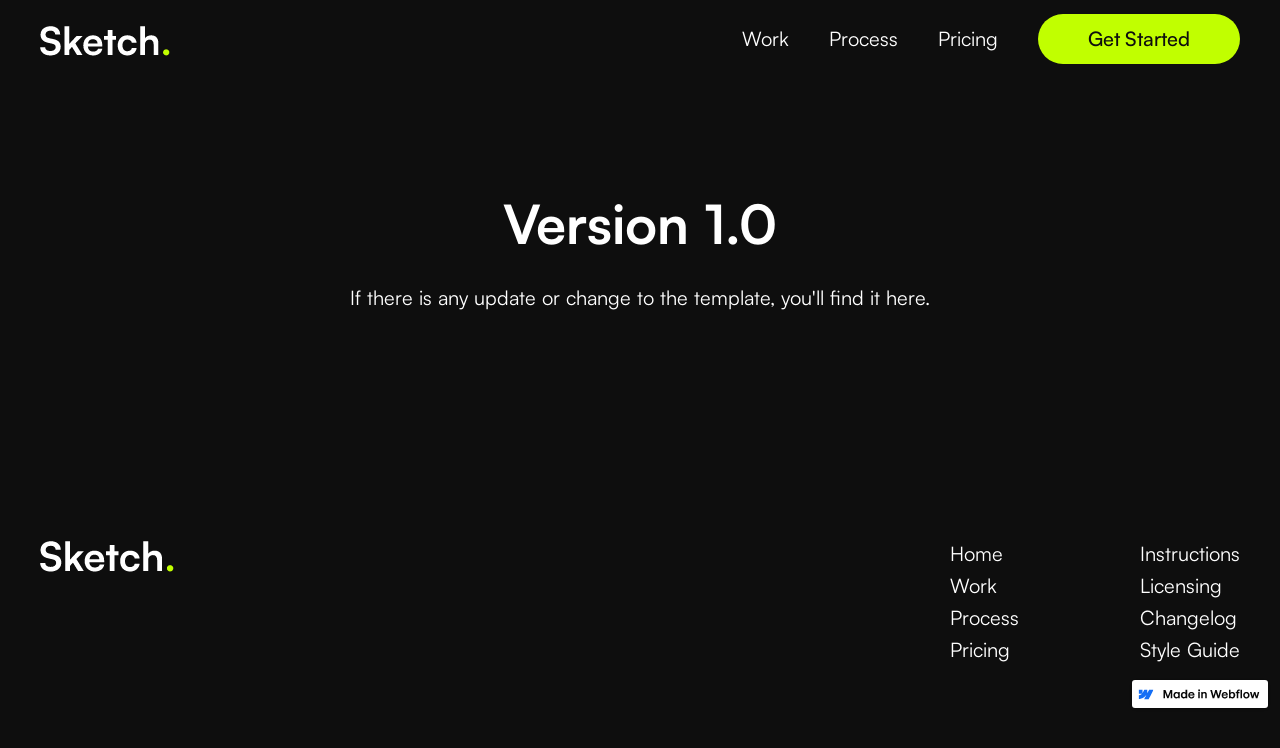

--- FILE ---
content_type: text/html
request_url: https://sketch-template.webflow.io/reference/changelog
body_size: 2072
content:
<!DOCTYPE html><!-- This site was created in Webflow. https://www.webflow.com --><!-- Last Published: Tue Nov 29 2022 15:29:47 GMT+0000 (Coordinated Universal Time) --><html data-wf-domain="sketch-template.webflow.io" data-wf-page="6377242736ca1249b412532e" data-wf-site="63022c8ca56ce5352a425a36" data-wf-status="1"><head><meta charset="utf-8"/><title>Changelog | Sketch - Webflow HTML Website Template</title><meta content="Sketch is a dark-themed webflow template for agencies and freelancers that lets you showcase your work in a professional way. Customize with easy to use class-naming convention and impress your potential clients!" name="description"/><meta content="Changelog | Sketch - Webflow HTML Website Template" property="og:title"/><meta content="Sketch is a dark-themed webflow template for agencies and freelancers that lets you showcase your work in a professional way. Customize with easy to use class-naming convention and impress your potential clients!" property="og:description"/><meta content="https://assets.website-files.com/63022c8ca56ce5352a425a36/6317ff9ec3c03e1cca7a5048_Frame%20124-min.jpg" property="og:image"/><meta content="Changelog | Sketch - Webflow HTML Website Template" property="twitter:title"/><meta content="Sketch is a dark-themed webflow template for agencies and freelancers that lets you showcase your work in a professional way. Customize with easy to use class-naming convention and impress your potential clients!" property="twitter:description"/><meta content="https://assets.website-files.com/63022c8ca56ce5352a425a36/6317ff9ec3c03e1cca7a5048_Frame%20124-min.jpg" property="twitter:image"/><meta property="og:type" content="website"/><meta content="summary_large_image" name="twitter:card"/><meta content="width=device-width, initial-scale=1" name="viewport"/><meta content="Webflow" name="generator"/><link href="https://assets.website-files.com/63022c8ca56ce5352a425a36/css/sketch-template.webflow.eafecb2e9.min.css" rel="stylesheet" type="text/css"/><!--[if lt IE 9]><script src="https://cdnjs.cloudflare.com/ajax/libs/html5shiv/3.7.3/html5shiv.min.js" type="text/javascript"></script><![endif]--><script type="text/javascript">!function(o,c){var n=c.documentElement,t=" w-mod-";n.className+=t+"js",("ontouchstart"in o||o.DocumentTouch&&c instanceof DocumentTouch)&&(n.className+=t+"touch")}(window,document);</script><link href="https://assets.website-files.com/63022c8ca56ce5352a425a36/63180229f1542b47a9b3935c_Frame%2012.png" rel="shortcut icon" type="image/x-icon"/><link href="https://assets.website-files.com/63022c8ca56ce5352a425a36/6318022c28fcfae2109c223a_Frame%2013.png" rel="apple-touch-icon"/><meta name=“robots” content=“noindex”></head><body><div class="page-wrapper"><div data-animation="default" data-collapse="medium" data-duration="400" data-easing="ease" data-easing2="ease" role="banner" class="nav w-nav"><div class="page-padding"><div class="container-large"><div class="padding-vertical padding-xxsmall"><div class="nav-component"><a href="/" class="nav-logo w-nav-brand"><img src="https://assets.website-files.com/63022c8ca56ce5352a425a36/63031acb42cbe282fcf057d1_Sketch..svg" loading="lazy" alt=""/></a><nav role="navigation" class="nav-menu w-nav-menu"><div class="nav-menu-inside"><a href="https://sketch-template.webflow.io/#work" class="nav-link w-inline-block"><div>Work</div><div class="nav-link-line"></div></a><a href="https://sketch-template.webflow.io/#process" class="nav-link w-inline-block"><div>Process</div><div class="nav-link-line"></div></a><a href="https://sketch-template.webflow.io/#pricing" class="nav-link w-inline-block"><div>Pricing</div><div class="nav-link-line"></div></a><a data-w-id="dc4210d5-bb14-d2f1-ec98-1ece7efd961e" href="mailto:hello@website.com" class="button nav-button w-inline-block"><div class="button-overlay"></div><div class="button-texts-wrapper"><div class="button-text">Get Started</div><div class="button-text-absolute">Get Started</div></div></a></div></nav><div class="nav-menu-button w-nav-button"><div class="w-icon-nav-menu"></div></div></div></div></div></div></div><main class="main-wrapper"><section class="changelog-section wf-section"><div class="page-padding"><div class="container-large"><div class="padding-vertical padding-xhuge"><div class="changelog-component"><div class="margin-bottom margin-medium"><h1>Version 1.0</h1></div><div>If there is any update or change to the template, you&#x27;ll find it here.</div></div></div></div></div></section></main><footer class="footer wf-section"><div class="page-padding"><div class="container-large"><div class="padding-top padding-huge"><div class="footer-component"><div class="footer-up"><a href="#" class="footer-link w-inline-block"><img src="https://assets.website-files.com/63022c8ca56ce5352a425a36/63031acb42cbe282fcf057d1_Sketch..svg" loading="lazy" alt=""/></a><div class="footer-columns-wrapper"><div id="w-node-bd64b2ad-676a-cff9-1b8a-b871a67acfa9-a67acfa0" class="footer-column"><a href="/" class="footer-link">Home</a><a href="https://sketch-template.webflow.io/#work" class="footer-link">Work</a><a href="https://sketch-template.webflow.io/#process" class="footer-link">Process</a><a href="https://sketch-template.webflow.io/#pricing" class="footer-link">Pricing</a></div><div id="w-node-bd64b2ad-676a-cff9-1b8a-b871a67acfb2-a67acfa0" class="footer-column"><a href="/reference/instructions" class="footer-link">Instructions</a><a href="/reference/licenses" class="footer-link">Licensing</a><a href="/reference/changelog" aria-current="page" class="footer-link w--current">Changelog</a><a href="/reference/style-guide" class="footer-link">Style Guide</a></div></div></div><div class="footer-down"><div>© All rights reserved. <a href="http://shikharsharda.com" class="footer-link">Shikhar Sharda</a>. Powered by <a href="http://webflow.com/" class="footer-link">Webflow</a></div><div class="footer-social-wrapper"><a href="https://twitter.com/" target="_blank" class="footer-social-link w-inline-block"><img src="https://assets.website-files.com/63022c8ca56ce5352a425a36/630704cd92cca5fff1a2e951_vector.svg" loading="lazy" alt=""/></a><a href="https://www.linkedin.com/" target="_blank" class="footer-social-link w-inline-block"><img src="https://assets.website-files.com/63022c8ca56ce5352a425a36/630704ccfb42aace3293caae_Vector-1.svg" loading="lazy" alt=""/></a><a href="https://dribbble.com/" target="_blank" class="footer-social-link w-inline-block"><img src="https://assets.website-files.com/63022c8ca56ce5352a425a36/630704cda235761a51bdae1b_Vector-2.svg" loading="lazy" alt=""/></a></div></div></div></div></div></div></footer></div><script src="https://d3e54v103j8qbb.cloudfront.net/js/jquery-3.5.1.min.dc5e7f18c8.js?site=63022c8ca56ce5352a425a36" type="text/javascript" integrity="sha256-9/aliU8dGd2tb6OSsuzixeV4y/faTqgFtohetphbbj0=" crossorigin="anonymous"></script><script src="https://assets.website-files.com/63022c8ca56ce5352a425a36/js/webflow.3b411deaa.js" type="text/javascript"></script><!--[if lte IE 9]><script src="//cdnjs.cloudflare.com/ajax/libs/placeholders/3.0.2/placeholders.min.js"></script><![endif]--></body></html>

--- FILE ---
content_type: text/css
request_url: https://assets.website-files.com/63022c8ca56ce5352a425a36/css/sketch-template.webflow.eafecb2e9.min.css
body_size: 14421
content:
html{font-family:sans-serif;-ms-text-size-adjust:100%;-webkit-text-size-adjust:100%;height:100%}article,aside,details,figcaption,figure,footer,header,hgroup,main,menu,nav,section,summary{display:block}audio,canvas,progress,video{display:inline-block;vertical-align:baseline}audio:not([controls]){display:none;height:0}[hidden],template{display:none}a{background-color:transparent;color:#fff;text-decoration:none}a:active,a:hover{outline:0}abbr[title]{border-bottom:1px dotted}b,optgroup,strong{font-weight:700}dfn{font-style:italic}mark{background:#ff0;color:#000}small{font-size:80%}sub,sup{font-size:75%;line-height:0;position:relative;vertical-align:baseline}sup{top:-.5em}sub{bottom:-.25em}img{border:0;vertical-align:middle;display:inline-block;max-width:100%}svg:not(:root){overflow:hidden}hr{box-sizing:content-box;height:0}pre,textarea{overflow:auto}code,kbd,pre,samp{font-family:monospace,monospace;font-size:1em}button,input,optgroup,select,textarea{color:inherit;font:inherit;margin:0}button{overflow:visible}button,select{text-transform:none}button,html input[type=button],input[type=reset]{-webkit-appearance:button;cursor:pointer}button[disabled],html input[disabled]{cursor:default}button::-moz-focus-inner,input::-moz-focus-inner{border:0;padding:0}input{line-height:normal}input[type=checkbox],input[type=radio]{box-sizing:border-box;padding:0}input[type=number]::-webkit-inner-spin-button,input[type=number]::-webkit-outer-spin-button{height:auto}input[type=search]{-webkit-appearance:none}input[type=search]::-webkit-search-cancel-button,input[type=search]::-webkit-search-decoration{-webkit-appearance:none}legend{border:0;padding:0}table{border-collapse:collapse;border-spacing:0}td,th{padding:0}@font-face{font-family:webflow-icons;src:url("[data-uri]") format('truetype');font-weight:400;font-style:normal}[class*=" w-icon-"],[class^=w-icon-]{font-family:webflow-icons!important;speak:none;font-style:normal;font-weight:400;font-variant:normal;text-transform:none;line-height:1;-webkit-font-smoothing:antialiased;-moz-osx-font-smoothing:grayscale}.w-icon-slider-right:before{content:"\e600"}.w-icon-slider-left:before{content:"\e601"}.w-icon-nav-menu:before{content:"\e602"}.w-icon-arrow-down:before,.w-icon-dropdown-toggle:before{content:"\e603"}.w-icon-file-upload-remove:before{content:"\e900"}.w-icon-file-upload-icon:before{content:"\e903"}*{-webkit-box-sizing:border-box;-moz-box-sizing:border-box;box-sizing:border-box}html.w-mod-touch *{background-attachment:scroll!important}.w-block{display:block}.w-inline-block{max-width:100%;display:inline-block}.w-clearfix:after,.w-clearfix:before{content:" ";display:table;grid-column-start:1;grid-row-start:1;grid-column-end:2;grid-row-end:2}.w-clearfix:after{clear:both}.w-hidden{display:none}.w-button{display:inline-block;padding:9px 15px;background-color:#3898ec;color:#fff;border:0;line-height:inherit;text-decoration:none;cursor:pointer;border-radius:0}input.w-button{-webkit-appearance:button}html[data-w-dynpage] [data-w-cloak]{color:transparent!important}.w-webflow-badge,.w-webflow-badge *{position:static;left:auto;top:auto;right:auto;bottom:auto;z-index:auto;display:block;visibility:visible;overflow:visible;overflow-x:visible;overflow-y:visible;box-sizing:border-box;width:auto;height:auto;max-height:none;max-width:none;min-height:0;min-width:0;margin:0;padding:0;float:none;clear:none;border:0 transparent;border-radius:0;background:0 0;box-shadow:none;opacity:1;transform:none;transition:none;direction:ltr;font-family:inherit;font-weight:inherit;color:inherit;font-size:inherit;line-height:inherit;font-style:inherit;font-variant:inherit;text-align:inherit;letter-spacing:inherit;text-decoration:inherit;text-indent:0;text-transform:inherit;list-style-type:disc;text-shadow:none;font-smoothing:auto;vertical-align:baseline;cursor:inherit;white-space:inherit;word-break:normal;word-spacing:normal;word-wrap:normal}.w-webflow-badge{position:fixed!important;display:inline-block!important;visibility:visible!important;z-index:2147483647!important;top:auto!important;right:12px!important;bottom:12px!important;left:auto!important;color:#aaadb0!important;background-color:#fff!important;border-radius:3px!important;padding:6px 8px 6px 6px!important;font-size:12px!important;opacity:1!important;line-height:14px!important;text-decoration:none!important;transform:none!important;margin:0!important;width:auto!important;height:auto!important;overflow:visible!important;white-space:nowrap;box-shadow:0 0 0 1px rgba(0,0,0,.1),0 1px 3px rgba(0,0,0,.1);cursor:pointer}.w-webflow-badge>img{display:inline-block!important;visibility:visible!important;opacity:1!important;vertical-align:middle!important}p{margin-top:0;margin-bottom:0}figure{margin:32px 0;grid-auto-columns:1fr;-ms-grid-columns:1fr 1fr;grid-template-columns:1fr 1fr;-ms-grid-rows:auto auto;grid-template-rows:auto auto}ol,ul{margin-top:0;margin-bottom:10px;padding-left:40px}.w-list-unstyled{padding-left:0;list-style:none}.w-embed:after,.w-embed:before{content:" ";display:table;grid-column-start:1;grid-row-start:1;grid-column-end:2;grid-row-end:2}.w-embed:after{clear:both}.w-video{width:100%;position:relative;padding:0}.w-video embed,.w-video iframe,.w-video object{position:absolute;top:0;left:0;width:100%;height:100%;border:none}fieldset{padding:0;margin:0;border:0}[type=button],[type=reset],button{border:0;cursor:pointer;-webkit-appearance:button}.w-form{margin:0 0 15px}.w-form-done{display:none;padding:20px;text-align:center;background-color:#ddd}.w-form-fail{display:none;margin-top:10px;padding:10px;background-color:#ffdede}label{display:block;margin-bottom:5px;font-weight:700}.w-input,.w-select{display:block;width:100%;height:38px;padding:8px 12px;margin-bottom:10px;font-size:14px;line-height:1.42857143;color:#333;vertical-align:middle;background-color:#fff;border:1px solid #ccc}.w-input:-moz-placeholder,.w-select:-moz-placeholder{color:#999}.w-input::-moz-placeholder,.w-select::-moz-placeholder{color:#999;opacity:1}.w-input:-ms-input-placeholder,.w-select:-ms-input-placeholder{color:#999}.w-input::-webkit-input-placeholder,.w-select::-webkit-input-placeholder{color:#999}.w-input:focus,.w-select:focus{border-color:#3898ec;outline:0}.w-input[disabled],.w-input[readonly],.w-select[disabled],.w-select[readonly],fieldset[disabled] .w-input,fieldset[disabled] .w-select{cursor:not-allowed}.w-input[disabled]:not(.w-input-disabled),.w-input[readonly],.w-select[disabled]:not(.w-input-disabled),.w-select[readonly],fieldset[disabled]:not(.w-input-disabled) .w-input,fieldset[disabled]:not(.w-input-disabled) .w-select{background-color:#eee}textarea.w-input,textarea.w-select{height:auto}.w-select{background-color:#f3f3f3}.w-select[multiple]{height:auto}.w-form-label{display:inline-block;cursor:pointer;font-weight:400;margin-bottom:0}.w-radio{display:block;margin-bottom:5px;padding-left:20px}.w-radio:after,.w-radio:before{content:" ";display:table;grid-column-start:1;grid-row-start:1;grid-column-end:2;grid-row-end:2}.w-radio:after{clear:both}.w-radio-input{margin:3px 0 0 -20px;line-height:normal;float:left}.w-file-upload{display:block;margin-bottom:10px}.w-file-upload-input{width:.1px;height:.1px;opacity:0;overflow:hidden;position:absolute;z-index:-100}.w-file-upload-default,.w-file-upload-success,.w-file-upload-uploading{display:inline-block;color:#333}.w-file-upload-error{display:block;margin-top:10px}.w-file-upload-default.w-hidden,.w-file-upload-error.w-hidden,.w-file-upload-success.w-hidden,.w-file-upload-uploading.w-hidden{display:none}.w-file-upload-uploading-btn{display:flex;font-size:14px;font-weight:400;cursor:pointer;margin:0;padding:8px 12px;border:1px solid #ccc;background-color:#fafafa}.w-file-upload-file{display:flex;flex-grow:1;justify-content:space-between;margin:0;padding:8px 9px 8px 11px;border:1px solid #ccc;background-color:#fafafa}.w-file-upload-file-name{font-size:14px;font-weight:400;display:block}.w-file-remove-link{margin-top:3px;margin-left:10px;width:auto;height:auto;padding:3px;display:block;cursor:pointer}.w-icon-file-upload-remove{margin:auto;font-size:10px}.w-file-upload-error-msg{display:inline-block;color:#ea384c;padding:2px 0}.w-file-upload-info{display:inline-block;line-height:38px;padding:0 12px}.w-file-upload-label{display:inline-block;font-size:14px;font-weight:400;cursor:pointer;margin:0;padding:8px 12px;border:1px solid #ccc;background-color:#fafafa}.w-icon-file-upload-icon,.w-icon-file-upload-uploading{display:inline-block;margin-right:8px;width:20px}.w-icon-file-upload-uploading{height:20px}.w-container{margin-left:auto;margin-right:auto;max-width:940px}.w-container:after,.w-container:before{content:" ";display:table;grid-column-start:1;grid-row-start:1;grid-column-end:2;grid-row-end:2}.w-container:after{clear:both}.w-container .w-row{margin-left:-10px;margin-right:-10px}.w-row:after,.w-row:before{content:" ";display:table;grid-column-start:1;grid-row-start:1;grid-column-end:2;grid-row-end:2}.w-row:after{clear:both}.w-row .w-row{margin-left:0;margin-right:0}.w-col{position:relative;float:left;width:100%;min-height:1px;padding-left:10px;padding-right:10px}.w-col .w-col{padding-left:0;padding-right:0}.w-col-1{width:8.33333333%}.w-col-2{width:16.66666667%}.w-col-3{width:25%}.w-col-4{width:33.33333333%}.w-col-5{width:41.66666667%}.w-col-6{width:50%}.w-col-7{width:58.33333333%}.w-col-8{width:66.66666667%}.w-col-9{width:75%}.w-col-10{width:83.33333333%}.w-col-11{width:91.66666667%}.w-col-12{width:100%}.w-hidden-main{display:none!important}@media screen and (max-width:991px){.w-container{max-width:728px}.w-hidden-main{display:inherit!important}.w-hidden-medium{display:none!important}.w-col-medium-1{width:8.33333333%}.w-col-medium-2{width:16.66666667%}.w-col-medium-3{width:25%}.w-col-medium-4{width:33.33333333%}.w-col-medium-5{width:41.66666667%}.w-col-medium-6{width:50%}.w-col-medium-7{width:58.33333333%}.w-col-medium-8{width:66.66666667%}.w-col-medium-9{width:75%}.w-col-medium-10{width:83.33333333%}.w-col-medium-11{width:91.66666667%}.w-col-medium-12{width:100%}.w-col-stack{width:100%;left:auto;right:auto}}@media screen and (max-width:767px){.w-hidden-main,.w-hidden-medium{display:inherit!important}.w-hidden-small{display:none!important}.w-container .w-row,.w-row{margin-left:0;margin-right:0}.w-col{width:100%;left:auto;right:auto}.w-col-small-1{width:8.33333333%}.w-col-small-2{width:16.66666667%}.w-col-small-3{width:25%}.w-col-small-4{width:33.33333333%}.w-col-small-5{width:41.66666667%}.w-col-small-6{width:50%}.w-col-small-7{width:58.33333333%}.w-col-small-8{width:66.66666667%}.w-col-small-9{width:75%}.w-col-small-10{width:83.33333333%}.w-col-small-11{width:91.66666667%}.w-col-small-12{width:100%}}@media screen and (max-width:479px){.w-container{max-width:none}.w-hidden-main,.w-hidden-medium,.w-hidden-small{display:inherit!important}.w-hidden-tiny{display:none!important}.w-col{width:100%}.w-col-tiny-1{width:8.33333333%}.w-col-tiny-2{width:16.66666667%}.w-col-tiny-3{width:25%}.w-col-tiny-4{width:33.33333333%}.w-col-tiny-5{width:41.66666667%}.w-col-tiny-6{width:50%}.w-col-tiny-7{width:58.33333333%}.w-col-tiny-8{width:66.66666667%}.w-col-tiny-9{width:75%}.w-col-tiny-10{width:83.33333333%}.w-col-tiny-11{width:91.66666667%}.w-col-tiny-12{width:100%}}.w-widget{position:relative}.w-widget-map{width:100%;height:400px}.w-widget-map label{width:auto;display:inline}.w-widget-map img{max-width:inherit}.w-widget-map .gm-style-iw{text-align:center}.w-widget-map .gm-style-iw>button{display:none!important}.w-widget-twitter{overflow:hidden}.w-widget-twitter-count-shim{display:inline-block;vertical-align:top;position:relative;width:28px;height:20px;text-align:center;background:#fff;border:1px solid #758696;border-radius:3px}.w-widget-twitter-count-shim *{pointer-events:none;-webkit-user-select:none;-moz-user-select:none;-ms-user-select:none;user-select:none}.w-widget-twitter-count-shim .w-widget-twitter-count-inner{position:relative;font-size:15px;line-height:12px;text-align:center;color:#999;font-family:serif}.w-widget-twitter-count-shim .w-widget-twitter-count-clear{position:relative;display:block}.w-widget-twitter-count-shim.w--large{width:36px;height:28px}.w-widget-twitter-count-shim.w--large .w-widget-twitter-count-inner{font-size:18px;line-height:18px}.w-widget-twitter-count-shim:not(.w--vertical){margin-left:5px;margin-right:8px}.w-widget-twitter-count-shim:not(.w--vertical).w--large{margin-left:6px}.w-widget-twitter-count-shim:not(.w--vertical):after,.w-widget-twitter-count-shim:not(.w--vertical):before{top:50%;left:0;border:solid transparent;content:' ';height:0;width:0;position:absolute;pointer-events:none}.w-widget-twitter-count-shim:not(.w--vertical):before{border-color:rgba(117,134,150,0);border-right-color:#5d6c7b;border-width:4px;margin-left:-9px;margin-top:-4px}.w-widget-twitter-count-shim:not(.w--vertical).w--large:before{border-width:5px;margin-left:-10px;margin-top:-5px}.w-widget-twitter-count-shim:not(.w--vertical):after{border-color:rgba(255,255,255,0);border-right-color:#fff;border-width:4px;margin-left:-8px;margin-top:-4px}.w-widget-twitter-count-shim:not(.w--vertical).w--large:after{border-width:5px;margin-left:-9px;margin-top:-5px}.w-widget-twitter-count-shim.w--vertical{width:61px;height:33px;margin-bottom:8px}.w-widget-twitter-count-shim.w--vertical:after,.w-widget-twitter-count-shim.w--vertical:before{top:100%;left:50%;border:solid transparent;content:' ';height:0;width:0;position:absolute;pointer-events:none}.w-widget-twitter-count-shim.w--vertical:before{border-color:rgba(117,134,150,0);border-top-color:#5d6c7b;border-width:5px;margin-left:-5px}.w-widget-twitter-count-shim.w--vertical:after{border-color:rgba(255,255,255,0);border-top-color:#fff;border-width:4px;margin-left:-4px}.w-widget-twitter-count-shim.w--vertical .w-widget-twitter-count-inner{font-size:18px;line-height:22px}.w-widget-twitter-count-shim.w--vertical.w--large{width:76px}.w-background-video{position:relative;overflow:hidden;height:500px;color:#fff}.w-background-video>video{background-size:cover;background-position:50% 50%;position:absolute;margin:auto;width:100%;height:100%;right:-100%;bottom:-100%;top:-100%;left:-100%;object-fit:cover;z-index:-100}.w-background-video>video::-webkit-media-controls-start-playback-button{display:none!important;-webkit-appearance:none}.w-background-video--control{position:absolute;bottom:1em;right:1em;background-color:transparent;padding:0}.w-background-video--control>[hidden]{display:none!important}.w-slider{position:relative;height:300px;text-align:center;background:#ddd;clear:both;-webkit-tap-highlight-color:transparent;tap-highlight-color:rgba(0,0,0,0)}.w-slider-mask{position:relative;display:block;overflow:hidden;z-index:1;left:0;right:0;height:100%;white-space:nowrap}.w-slide{position:relative;display:inline-block;vertical-align:top;width:100%;height:100%;white-space:normal;text-align:left}.w-slider-nav{position:absolute;z-index:2;top:auto;right:0;bottom:0;left:0;margin:auto;padding-top:10px;height:40px;text-align:center;-webkit-tap-highlight-color:transparent;tap-highlight-color:rgba(0,0,0,0)}.w-slider-nav.w-round>div{border-radius:100%}.w-slider-nav.w-num>div{width:auto;height:auto;padding:.2em .5em;font-size:inherit;line-height:inherit}.w-slider-nav.w-shadow>div{box-shadow:0 0 3px rgba(51,51,51,.4)}.w-slider-nav-invert{color:#fff}.w-slider-nav-invert>div{background-color:rgba(34,34,34,.4)}.w-slider-nav-invert>div.w-active{background-color:#222}.w-slider-dot{position:relative;display:inline-block;width:1em;height:1em;background-color:rgba(255,255,255,.4);cursor:pointer;margin:0 3px .5em;transition:background-color .1s,color .1s}.w-slider-dot.w-active{background-color:#fff}.w-slider-dot:focus{outline:0;box-shadow:0 0 0 2px #fff}.w-slider-dot:focus.w-active{box-shadow:none}.w-slider-arrow-left,.w-slider-arrow-right{position:absolute;width:80px;top:0;right:0;bottom:0;left:0;margin:auto;cursor:pointer;overflow:hidden;color:#fff;font-size:40px;-webkit-tap-highlight-color:transparent;tap-highlight-color:rgba(0,0,0,0);-webkit-user-select:none;-moz-user-select:none;-ms-user-select:none;user-select:none}.w-slider-arrow-left [class*=' w-icon-'],.w-slider-arrow-left [class^=w-icon-],.w-slider-arrow-right [class*=' w-icon-'],.w-slider-arrow-right [class^=w-icon-]{position:absolute}.w-slider-arrow-left:focus,.w-slider-arrow-right:focus{outline:0}.w-slider-arrow-left{z-index:3;right:auto}.w-slider-arrow-right{z-index:4;left:auto}.w-icon-slider-left,.w-icon-slider-right{top:0;right:0;bottom:0;left:0;margin:auto;width:1em;height:1em}.w-slider-aria-label{border:0;clip:rect(0 0 0 0);height:1px;margin:-1px;overflow:hidden;padding:0;position:absolute;width:1px}.w-slider-force-show{display:block!important}.w-dropdown{display:inline-block;position:relative;text-align:left;margin-left:auto;margin-right:auto;z-index:900}.w-dropdown-btn,.w-dropdown-link,.w-dropdown-toggle{position:relative;vertical-align:top;text-decoration:none;color:#222;padding:20px;text-align:left;margin-left:auto;margin-right:auto;white-space:nowrap}.w-dropdown-toggle{-webkit-user-select:none;-moz-user-select:none;-ms-user-select:none;user-select:none;display:inline-block;cursor:pointer;padding-right:40px}.w-dropdown-toggle:focus{outline:0}.w-icon-dropdown-toggle{position:absolute;top:0;right:0;bottom:0;margin:auto 20px auto auto;width:1em;height:1em}.w-dropdown-list{position:absolute;background:#ddd;display:none;min-width:100%}.w-dropdown-list.w--open{display:block}.w-dropdown-link{padding:10px 20px;display:block;color:#222}.w-dropdown-link.w--current{color:#0082f3}.w-dropdown-link:focus{outline:0}@media screen and (max-width:767px){.w-nav-brand{padding-left:10px}}.w-lightbox-backdrop{cursor:auto;font-style:normal;font-variant:normal;letter-spacing:normal;list-style:disc;text-indent:0;text-shadow:none;text-transform:none;visibility:visible;white-space:normal;word-break:normal;word-spacing:normal;word-wrap:normal;position:fixed;top:0;right:0;bottom:0;left:0;color:#fff;font-family:"Helvetica Neue",Helvetica,Ubuntu,"Segoe UI",Verdana,sans-serif;font-size:17px;line-height:1.2;font-weight:300;text-align:center;background:rgba(0,0,0,.9);z-index:2000;outline:0;opacity:0;-webkit-user-select:none;-moz-user-select:none;-ms-user-select:none;-webkit-tap-highlight-color:transparent;-webkit-transform:translate(0,0)}.w-lightbox-backdrop,.w-lightbox-container{height:100%;overflow:auto;-webkit-overflow-scrolling:touch}.w-lightbox-content{position:relative;height:100vh;overflow:hidden}.w-lightbox-view{position:absolute;width:100vw;height:100vh;opacity:0}.w-lightbox-view:before{content:"";height:100vh}.w-lightbox-group,.w-lightbox-group .w-lightbox-view,.w-lightbox-group .w-lightbox-view:before{height:86vh}.w-lightbox-frame,.w-lightbox-view:before{display:inline-block;vertical-align:middle}.w-lightbox-figure{position:relative;margin:0}.w-lightbox-group .w-lightbox-figure{cursor:pointer}.w-lightbox-img{width:auto;height:auto;max-width:none}.w-lightbox-image{display:block;float:none;max-width:100vw;max-height:100vh}.w-lightbox-group .w-lightbox-image{max-height:86vh}.w-lightbox-caption{position:absolute;right:0;bottom:0;left:0;padding:.5em 1em;background:rgba(0,0,0,.4);text-align:left;text-overflow:ellipsis;white-space:nowrap;overflow:hidden}.w-lightbox-embed{position:absolute;top:0;right:0;bottom:0;left:0;width:100%;height:100%}.w-lightbox-control{position:absolute;top:0;width:4em;background-size:24px;background-repeat:no-repeat;background-position:center;cursor:pointer;-webkit-transition:.3s;transition:.3s}.w-lightbox-left{display:none;bottom:0;left:0;background-image:url("[data-uri]")}.w-lightbox-right{display:none;right:0;bottom:0;background-image:url("[data-uri]")}.w-lightbox-close{right:0;height:2.6em;background-image:url("[data-uri]");background-size:18px}.w-lightbox-strip{position:absolute;bottom:0;left:0;right:0;padding:0 1vh;line-height:0;white-space:nowrap;overflow-x:auto;overflow-y:hidden}.w-lightbox-item{display:inline-block;width:10vh;padding:2vh 1vh;box-sizing:content-box;cursor:pointer;-webkit-transform:translate3d(0,0,0)}.w-lightbox-active{opacity:.3}.w-lightbox-thumbnail{position:relative;height:10vh;background:#222;overflow:hidden}.w-lightbox-thumbnail-image{position:absolute;top:0;left:0}.w-lightbox-thumbnail .w-lightbox-tall{top:50%;width:100%;-webkit-transform:translate(0,-50%);-ms-transform:translate(0,-50%);transform:translate(0,-50%)}.w-lightbox-thumbnail .w-lightbox-wide{left:50%;height:100%;-webkit-transform:translate(-50%,0);-ms-transform:translate(-50%,0);transform:translate(-50%,0)}.w-lightbox-spinner{position:absolute;top:50%;left:50%;box-sizing:border-box;width:40px;height:40px;margin-top:-20px;margin-left:-20px;border:5px solid rgba(0,0,0,.4);border-radius:50%;-webkit-animation:.8s linear infinite spin;animation:.8s linear infinite spin}.w-lightbox-spinner:after{content:"";position:absolute;top:-4px;right:-4px;bottom:-4px;left:-4px;border:3px solid transparent;border-bottom-color:#fff;border-radius:50%}.w-lightbox-hide{display:none}.w-lightbox-noscroll{overflow:hidden}@media (min-width:768px){.w-lightbox-content{height:96vh;margin-top:2vh}.w-lightbox-view,.w-lightbox-view:before{height:96vh}.w-lightbox-group,.w-lightbox-group .w-lightbox-view,.w-lightbox-group .w-lightbox-view:before{height:84vh}.w-lightbox-image{max-width:96vw;max-height:96vh}.w-lightbox-group .w-lightbox-image{max-width:82.3vw;max-height:84vh}.w-lightbox-left,.w-lightbox-right{display:block;opacity:.5}.w-lightbox-close{opacity:.8}.w-lightbox-control:hover{opacity:1}}.w-lightbox-inactive,.w-lightbox-inactive:hover{opacity:0}.w-richtext:after,.w-richtext:before{content:" ";display:table;grid-column-start:1;grid-row-start:1;grid-column-end:2;grid-row-end:2}.w-richtext:after{clear:both}.w-richtext[contenteditable=true]:after,.w-richtext[contenteditable=true]:before{white-space:initial}.w-richtext ol,.w-richtext ul{overflow:hidden}.w-richtext .w-richtext-figure-selected.w-richtext-figure-type-image div,.w-richtext .w-richtext-figure-selected.w-richtext-figure-type-video div:after,.w-richtext .w-richtext-figure-selected[data-rt-type=image] div,.w-richtext .w-richtext-figure-selected[data-rt-type=video] div:after{outline:#2895f7 solid 2px}.w-richtext figure.w-richtext-figure-type-video>div:after,.w-richtext figure[data-rt-type=video]>div:after{content:'';position:absolute;display:none;left:0;top:0;right:0;bottom:0}.w-richtext figure{position:relative;max-width:60%}.w-richtext figure>div:before{cursor:default!important}.w-richtext figure img{width:100%}.w-richtext figure figcaption.w-richtext-figcaption-placeholder{opacity:.6}.w-richtext figure div{font-size:0px;color:transparent}.w-richtext figure.w-richtext-figure-type-image,.w-richtext figure[data-rt-type=image]{display:table}.w-richtext figure.w-richtext-figure-type-image>div,.w-richtext figure[data-rt-type=image]>div{display:inline-block}.w-richtext figure.w-richtext-figure-type-image>figcaption,.w-richtext figure[data-rt-type=image]>figcaption{display:table-caption;caption-side:bottom}.w-richtext figure.w-richtext-figure-type-video,.w-richtext figure[data-rt-type=video]{width:60%;height:0}.w-richtext figure.w-richtext-figure-type-video iframe,.w-richtext figure[data-rt-type=video] iframe{position:absolute;top:0;left:0;width:100%;height:100%}.w-richtext figure.w-richtext-figure-type-video>div,.w-richtext figure[data-rt-type=video]>div{width:100%}.w-richtext figure.w-richtext-align-center{margin-right:auto;margin-left:auto;clear:both}.w-richtext figure.w-richtext-align-center.w-richtext-figure-type-image>div,.w-richtext figure.w-richtext-align-center[data-rt-type=image]>div{max-width:100%}.w-richtext figure.w-richtext-align-normal{clear:both}.w-richtext figure.w-richtext-align-fullwidth{width:100%;max-width:100%;text-align:center;clear:both;display:block;margin-right:auto;margin-left:auto}.w-richtext figure.w-richtext-align-fullwidth>div{display:inline-block;padding-bottom:inherit}.w-richtext figure.w-richtext-align-fullwidth>figcaption{display:block}.w-richtext figure.w-richtext-align-floatleft{float:left;margin-right:15px;clear:none}.w-richtext figure.w-richtext-align-floatright{float:right;margin-left:15px;clear:none}.w-nav{position:relative;background:#ddd;z-index:1000}.w-nav:after,.w-nav:before{content:" ";display:table;grid-column-start:1;grid-row-start:1;grid-column-end:2;grid-row-end:2}.w-nav:after{clear:both}.w-nav-brand{position:relative;float:left;text-decoration:none;color:#333}.w-nav-link{position:relative;display:inline-block;vertical-align:top;text-decoration:none;color:#222;padding:20px;text-align:left;margin-left:auto;margin-right:auto}.w-nav-link.w--current{color:#0082f3}.w-nav-menu{position:relative;float:right}[data-nav-menu-open]{display:block!important;position:absolute;top:100%;left:0;right:0;background:#c8c8c8;text-align:center;overflow:visible;min-width:200px}.w--nav-link-open{display:block;position:relative}.w-nav-overlay{position:absolute;overflow:hidden;display:none;top:100%;left:0;right:0;width:100%}.w-nav-overlay [data-nav-menu-open]{top:0}.w-nav[data-animation=over-left] .w-nav-overlay{width:auto}.w-nav[data-animation=over-left] .w-nav-overlay,.w-nav[data-animation=over-left] [data-nav-menu-open]{right:auto;z-index:1;top:0}.w-nav[data-animation=over-right] .w-nav-overlay{width:auto}.w-nav[data-animation=over-right] .w-nav-overlay,.w-nav[data-animation=over-right] [data-nav-menu-open]{left:auto;z-index:1;top:0}.w-nav-button{position:relative;float:right;padding:18px;font-size:24px;display:none;cursor:pointer;-webkit-tap-highlight-color:transparent;tap-highlight-color:rgba(0,0,0,0);-webkit-user-select:none;-moz-user-select:none;-ms-user-select:none;user-select:none}.w-nav-button:focus{outline:0}.w-nav-button.w--open{background-color:#c8c8c8;color:#fff}.w-nav[data-collapse=all] .w-nav-menu{display:none}.w--nav-dropdown-open,.w--nav-dropdown-toggle-open,.w-nav[data-collapse=all] .w-nav-button{display:block}.w--nav-dropdown-list-open{position:static}@media screen and (max-width:991px){.w-nav[data-collapse=medium] .w-nav-menu{display:none}.w-nav[data-collapse=medium] .w-nav-button{display:block}}@media screen and (max-width:767px){.w-nav[data-collapse=small] .w-nav-menu{display:none}.w-nav[data-collapse=small] .w-nav-button{display:block}.w-nav-brand{padding-left:10px}}.w-tabs{position:relative}.w-tabs:after,.w-tabs:before{content:" ";display:table;grid-column-start:1;grid-row-start:1;grid-column-end:2;grid-row-end:2}.w-tabs:after{clear:both}.w-tab-menu{position:relative}.w-tab-link{position:relative;display:inline-block;vertical-align:top;text-decoration:none;padding:9px 30px;text-align:left;cursor:pointer;color:#222;background-color:#ddd}.w-tab-link.w--current{background-color:#c8c8c8}.w-tab-link:focus{outline:0}.w-tab-content{position:relative;display:block;overflow:hidden}.w-tab-pane{position:relative;display:none}.w--tab-active{display:block}@media screen and (max-width:479px){.w-nav[data-collapse=tiny] .w-nav-menu{display:none}.w-nav[data-collapse=tiny] .w-nav-button,.w-tab-link{display:block}}.w-ix-emptyfix:after{content:""}@keyframes spin{0%{transform:rotate(0)}100%{transform:rotate(360deg)}}.w-dyn-empty{padding:10px;background-color:#ddd}.w-condition-invisible,.w-dyn-bind-empty,.w-dyn-hide{display:none!important}.wf-layout-layout{display:grid!important}body{margin:0;min-height:100%;background-color:#0e0e0e;font-family:Satoshi,sans-serif;color:#fff;font-size:20px;line-height:1.6;font-weight:400}h1{margin:0;font-size:54px;line-height:1;font-weight:700}h2{margin-top:0;margin-bottom:0;font-size:44px;line-height:1;font-weight:700}h3{margin-top:0;margin-bottom:0;font-size:32px;line-height:1;font-weight:700}h4{margin-top:0;margin-bottom:0;font-size:24px;line-height:1;font-weight:700}h5{margin-top:0;margin-bottom:0;font-size:20px;line-height:1;font-weight:700}h6{margin-top:0;margin-bottom:0;font-size:18px;line-height:1;font-weight:700}ul{margin-top:0;margin-bottom:10px;padding-left:20px}li{margin-bottom:4px}blockquote{margin:0 0 10px;padding:12px 20px;border-left:5px solid #e2e2e2;font-size:20px;line-height:1.5}figcaption{margin-top:5px;text-align:center}.page-padding{padding-right:40px;padding-left:40px}.container-large{width:100%;max-width:1280px;margin-right:auto;margin-left:auto}.styleguide-header{padding-top:80px;padding-bottom:80px;border-bottom:2px solid #e6e6e6}.styleguide-section{display:-ms-grid;display:grid;padding-top:32px;padding-bottom:32px;-webkit-box-align:start;-webkit-align-items:start;-ms-flex-align:start;align-items:start;grid-auto-columns:1fr;grid-column-gap:64px;grid-row-gap:40px;-ms-grid-columns:0.5fr 1fr;grid-template-columns:0.5fr 1fr;-ms-grid-rows:auto;grid-template-rows:auto}.styleguide-section-type{padding:20px;background-color:#fff;color:#0e0e0e;font-size:16px;font-weight:600;text-align:center;letter-spacing:1px;text-transform:uppercase}.styleguide-column{display:-ms-grid;display:grid;grid-auto-columns:1fr;grid-column-gap:20px;grid-row-gap:20px;-ms-grid-columns:1fr;grid-template-columns:1fr;-ms-grid-rows:auto;grid-template-rows:auto}.styleguide-column._2-column{-webkit-box-pack:start;-webkit-justify-content:start;-ms-flex-pack:start;justify-content:start;-ms-grid-columns:auto auto;grid-template-columns:auto auto}.heading-xlarge{font-size:54px}.heading-large{font-size:44px}.heading-medium{font-size:32px}.heading-small{font-size:24px}.heading-xsmall{font-size:18px}.text-size-large{font-size:90px;line-height:1;font-weight:500}.text-size-medium{font-size:26px}.text-size-small{font-size:18px}.text-size-tiny{font-size:16px}.text-style-strikethrough{text-decoration:line-through}.text-style-italic{font-style:italic}.text-style-muted{color:hsla(0,0%,100%,.6)}.text-style-allcaps{font-size:16px;letter-spacing:4px;text-transform:uppercase}.text-style-nowrap{white-space:nowrap}.text-style-link{text-decoration:underline}.text-weight-xbold{font-weight:800}.text-weight-bold{font-weight:700}.text-weight-semibold{font-weight:600}.text-weight-medium{font-weight:500}.text-weight-normal{font-weight:400}.text-weight-light{font-weight:300}.text-align-left{text-align:left}.text-align-center{text-align:center}.text-align-right{text-align:right}.text-color-grey{color:grey}.text-color-white{color:#fff}.text-color-black{color:#0e0e0e}.rich-text h1{margin-top:32px;margin-bottom:24px}.rich-text h2,.rich-text h3,.rich-text h4{margin-top:24px;margin-bottom:16px}.rich-text h5,.rich-text h6{margin-top:20px;margin-bottom:12px}.rich-text p{margin-bottom:30px}.rich-text blockquote{margin-top:40px;margin-bottom:40px}.rich-text ul{margin-bottom:30px}.rich-text li{margin-bottom:7px}.button{position:relative;overflow:hidden;padding:15px 50px;-webkit-box-pack:center;-webkit-justify-content:center;-ms-flex-pack:center;justify-content:center;-webkit-box-align:center;-webkit-align-items:center;-ms-flex-align:center;align-items:center;border-radius:40px;background-color:#c1ff00;color:#0e0e0e;font-size:20px;line-height:1;font-weight:500;text-align:center}.button.nav-button{margin-left:20px}.button.cta{margin-right:70px;margin-left:70px}.styleguide-row{display:-ms-grid;display:grid;-webkit-box-pack:start;-webkit-justify-content:start;-ms-flex-pack:start;justify-content:start;grid-auto-flow:column;grid-auto-columns:auto;grid-column-gap:20px;grid-row-gap:20px;-ms-grid-columns:auto;grid-template-columns:auto;-ms-grid-rows:auto;grid-template-rows:auto}.icon-small{height:32px}.icon-medium{height:48px}.icon-large{height:64px}.icon-1-1-small{width:32px;height:32px}.icon-1-1-medium{width:48px;height:48px}.icon-1-1-large{width:64px;height:64px}.styleguide-classes{display:none}.container-medium{width:100%;max-width:1024px;margin-right:auto;margin-left:auto}.container-small{width:100%;max-width:768px;margin-right:auto;margin-left:auto}.max-width-full{width:100%;max-width:none}.max-width-xxlarge{width:100%;max-width:1280px}.max-width-xlarge{width:100%;max-width:1024px}.max-width-large{width:100%;max-width:768px}.max-width-medium{width:100%;max-width:512px}.max-width-small{width:100%;max-width:320px}.max-width-xsmall{width:100%;max-width:256px}.max-width-xxsmall{width:100%;max-width:192px}.margin-0{margin:0}.margin-tiny{margin:2px}.margin-xxsmall{margin:4px}.margin-xsmall{margin:8px}.margin-small{margin:16px}.margin-medium{margin:32px}.margin-large{margin:48px}.margin-xlarge{margin:64px}.margin-xxlarge{margin:80px}.margin-huge{margin:96px}.margin-xhuge{margin:128px}.margin-xxhuge{margin:192px}.padding-0{padding:0}.padding-tiny{padding:2px}.padding-xxsmall{padding:4px}.padding-xsmall{padding:8px}.padding-small{padding:16px}.padding-medium{padding:32px}.padding-large{padding:48px}.padding-xlarge{padding:64px}.padding-xxlarge{padding:80px}.padding-huge{padding:96px}.padding-xhuge{padding:128px}.padding-xxhuge{padding:192px}.padding-top{padding-right:0;padding-bottom:0;padding-left:0}.padding-bottom{padding-top:0;padding-right:0;padding-left:0}.padding-left{padding-top:0;padding-right:0;padding-bottom:0}.padding-right{padding-top:0;padding-bottom:0;padding-left:0}.padding-vertical{padding-right:0;padding-left:0}.padding-horizontal{padding-top:0;padding-bottom:0}.margin-top{margin-right:0;margin-bottom:0;margin-left:0}.margin-bottom{margin-top:0;margin-right:0;margin-left:0}.margin-left{margin-top:0;margin-right:0;margin-bottom:0}.margin-right{margin-top:0;margin-bottom:0;margin-left:0}.margin-vertical{margin-right:0;margin-left:0}.margin-horizontal{margin-top:0;margin-bottom:0}.hide{display:none}.show{display:block}.show-mobile-landscape,.show-mobile-portrait,.show-tablet{display:none}.z-1{position:relative;z-index:1}.z-2{position:relative;z-index:2}.align-center{margin-right:auto;margin-left:auto}.overflow-hidden{overflow:hidden}.overflow-scroll{overflow:scroll}.overflow-auto{overflow:auto}.utility-page-wrap{display:-webkit-box;display:-webkit-flex;display:-ms-flexbox;display:flex;width:100vw;height:100vh;max-height:100%;max-width:100%;-webkit-box-pack:center;-webkit-justify-content:center;-ms-flex-pack:center;justify-content:center;-webkit-box-align:center;-webkit-align-items:center;-ms-flex-align:center;align-items:center}.utility-page-content{display:-webkit-box;display:-webkit-flex;display:-ms-flexbox;display:flex;width:260px;-webkit-box-orient:vertical;-webkit-box-direction:normal;-webkit-flex-direction:column;-ms-flex-direction:column;flex-direction:column;text-align:center}.utility-page-form{display:-webkit-box;display:-webkit-flex;display:-ms-flexbox;display:flex;-webkit-box-orient:vertical;-webkit-box-direction:normal;-webkit-flex-direction:column;-ms-flex-direction:column;flex-direction:column;-webkit-box-align:stretch;-webkit-align-items:stretch;-ms-flex-align:stretch;align-items:stretch}.home-hero-section{overflow:hidden}.home-hero-component{position:relative;display:-webkit-box;display:-webkit-flex;display:-ms-flexbox;display:flex;-webkit-box-orient:vertical;-webkit-box-direction:normal;-webkit-flex-direction:column;-ms-flex-direction:column;flex-direction:column;-webkit-box-pack:center;-webkit-justify-content:center;-ms-flex-pack:center;justify-content:center;-webkit-box-align:center;-webkit-align-items:center;-ms-flex-align:center;align-items:center;text-align:center}.heading-text-span{display:inline-block;padding:4px;border-radius:3px;background-color:#6952f9}.button-overlay{position:absolute;left:0;top:auto;right:0;bottom:0;height:100%;background-color:#97c700;-webkit-transform-origin:50% 100%;-ms-transform-origin:50% 100%;transform-origin:50% 100%}.button-texts-wrapper{position:relative;overflow:hidden}.button-text-absolute,.hero-floating-asset{position:absolute}.hero-floating-asset._1{left:0;top:-36%;right:auto;bottom:auto}.hero-floating-asset._2{left:-12%;top:auto;right:auto;bottom:27%}.hero-floating-asset._3{left:0;top:auto;right:auto;bottom:-40%}.hero-floating-asset._4{left:auto;top:-32%;right:-5%;bottom:auto}.hero-floating-asset._5{left:auto;top:auto;right:-9%;bottom:61%}.hero-floating-asset._6{left:auto;top:auto;right:3%;bottom:-29%}.clients-section{position:relative;z-index:3;overflow:hidden;background-color:#c1ff00;color:#0e0e0e}.clients-component{-webkit-box-orient:vertical;-webkit-box-direction:normal;-webkit-flex-direction:column;-ms-flex-direction:column;flex-direction:column;-webkit-box-pack:center;-webkit-justify-content:center;-ms-flex-pack:center;justify-content:center;-webkit-box-align:center;-webkit-align-items:center;-ms-flex-align:center;align-items:center}.clients-logo-grid{display:-webkit-box;display:-webkit-flex;display:-ms-flexbox;display:flex;-webkit-box-pack:justify;-webkit-justify-content:space-between;-ms-flex-pack:justify;justify-content:space-between;-webkit-flex-wrap:wrap;-ms-flex-wrap:wrap;flex-wrap:wrap;-webkit-box-align:center;-webkit-align-items:center;-ms-flex-align:center;align-items:center;grid-column-gap:50px}.clients-logo-item{width:140px}.nav{background-color:#0e0e0e}.nav-component{display:-webkit-box;display:-webkit-flex;display:-ms-flexbox;display:flex;padding-top:10px;-webkit-box-pack:justify;-webkit-justify-content:space-between;-ms-flex-pack:justify;justify-content:space-between;-webkit-box-align:center;-webkit-align-items:center;-ms-flex-align:center;align-items:center}.nav-logo{width:130px}.nav-menu{display:-webkit-box;display:-webkit-flex;display:-ms-flexbox;display:flex;-webkit-box-pack:justify;-webkit-justify-content:space-between;-ms-flex-pack:justify;justify-content:space-between;-webkit-box-align:center;-webkit-align-items:center;-ms-flex-align:center;align-items:center;color:#fff}.nav-link{position:relative;overflow:hidden;margin-right:10px;margin-left:10px;padding:10px;color:#fff;line-height:1;text-align:center}.nav-menu-inside{display:-webkit-box;display:-webkit-flex;display:-ms-flexbox;display:flex;-webkit-box-pack:justify;-webkit-justify-content:space-between;-ms-flex-pack:justify;justify-content:space-between;-webkit-box-align:center;-webkit-align-items:center;-ms-flex-align:center;align-items:center}.nav-link-line{position:absolute;left:0;top:auto;right:0;bottom:0;width:100%;height:1px;background-color:#fff}.images-gif-section{position:-webkit-sticky;position:sticky;top:5vh;-webkit-box-orient:horizontal;-webkit-box-direction:normal;-webkit-flex-direction:row;-ms-flex-direction:row;flex-direction:row;-webkit-box-pack:center;-webkit-justify-content:center;-ms-flex-pack:center;justify-content:center;-webkit-box-align:stretch;-webkit-align-items:stretch;-ms-flex-align:stretch;align-items:stretch}.images-gif-component{position:relative}.images-gif-container{position:relative;z-index:1;overflow:hidden;height:90vh;max-width:960px;margin-right:auto;margin-left:auto}.images-gif-item{position:absolute;width:100%;height:100%;-o-object-fit:cover;object-fit:cover}.images-gif-item._1{z-index:5}.images-gif-item._2{z-index:4}.images-gif-item._3{z-index:3}.images-gif-item._4{z-index:2}.images-gif-item._5{z-index:1}.images-gif-client-section-wrapper{position:relative;display:-webkit-box;display:-webkit-flex;display:-ms-flexbox;display:flex;min-height:200vh;margin-top:130px;-webkit-box-orient:vertical;-webkit-box-direction:normal;-webkit-flex-direction:column;-ms-flex-direction:column;flex-direction:column;-webkit-box-pack:justify;-webkit-justify-content:space-between;-ms-flex-pack:justify;justify-content:space-between}.shadow-overlay{position:absolute;left:0;top:auto;right:0;bottom:-3%;z-index:2;min-height:100vh;margin-bottom:12vh;background-image:-webkit-gradient(linear,left bottom,left top,color-stop(28%,#0e0e0e),to(transparent));background-image:linear-gradient(360deg,#0e0e0e 28%,transparent)}.problem-section{margin-top:150px}.problem-component{grid-auto-columns:1fr;grid-column-gap:16px;grid-row-gap:16px;-ms-grid-columns:1fr 1fr;grid-template-columns:1fr 1fr;-ms-grid-rows:auto;grid-template-rows:auto}.problem-up{max-width:700px;margin-bottom:140px}.problem-pointers-grid{display:-ms-grid;display:grid;grid-auto-columns:1fr;grid-column-gap:80px;grid-row-gap:45px;-ms-grid-columns:1fr 1fr;grid-template-columns:1fr 1fr;-ms-grid-rows:auto auto auto;grid-template-rows:auto auto auto}.problem-pointer-item{display:-webkit-box;display:-webkit-flex;display:-ms-flexbox;display:flex;-webkit-box-align:center;-webkit-align-items:center;-ms-flex-align:center;align-items:center;grid-column-gap:21px}.solution-section{overflow:hidden}.solution-component{display:-ms-grid;display:grid;-webkit-box-align:start;-webkit-align-items:start;-ms-flex-align:start;align-items:start;grid-auto-columns:1fr;grid-column-gap:70px;grid-row-gap:16px;-ms-grid-columns:1.1fr 1fr;grid-template-columns:1.1fr 1fr;-ms-grid-rows:auto;grid-template-rows:auto}.solution-card{max-width:90%;padding:40px 60px 40px 40px;border-radius:5px;background-color:#c1ff00;color:#0e0e0e}.solution-card._2{margin-top:40px;margin-bottom:40px;margin-left:auto;background-color:#cfb8ff}.solution-card._3{background-color:#fff}.solution-card-heading-icon-container{display:-webkit-box;display:-webkit-flex;display:-ms-flexbox;display:flex;margin-bottom:8px;-webkit-box-align:center;-webkit-align-items:center;-ms-flex-align:center;align-items:center;grid-column-gap:16px;font-size:24px;line-height:1;font-weight:700}.solution-card-icon{-webkit-box-flex:0;-webkit-flex:0 0 auto;-ms-flex:0 0 auto;flex:0 0 auto}.projects-section{overflow:hidden}.projects-up{display:-webkit-box;display:-webkit-flex;display:-ms-flexbox;display:flex;margin-bottom:120px;-webkit-box-pack:justify;-webkit-justify-content:space-between;-ms-flex-pack:justify;justify-content:space-between;-webkit-box-align:center;-webkit-align-items:center;-ms-flex-align:center;align-items:center}.images-gif-floating-asset{position:absolute;left:auto;top:-12%;right:-4%;bottom:auto}.projects-list{display:-ms-grid;display:grid;grid-auto-columns:1fr;grid-column-gap:80px;grid-row-gap:120px;-ms-grid-columns:1fr 1fr;grid-template-columns:1fr 1fr;-ms-grid-rows:auto auto;grid-template-rows:auto auto}.projects-list-item:nth-child(even){margin-top:60px}.projects-item{width:100%}.projects-item-image-bg-container{position:relative;margin-bottom:38px}.projects-item-image{position:relative;z-index:2;width:100%;height:650px;-o-object-fit:cover;object-fit:cover}.projects-item-image-background{position:absolute;left:0;top:0;right:0;bottom:0;z-index:1;width:100%;height:100%;background-color:#6952f9}.process-section,.projects-item-image-wrapper{overflow:hidden}.process-component{display:-webkit-box;display:-webkit-flex;display:-ms-flexbox;display:flex;-webkit-box-orient:vertical;-webkit-box-direction:normal;-webkit-flex-direction:column;-ms-flex-direction:column;flex-direction:column;-webkit-box-pack:center;-webkit-justify-content:center;-ms-flex-pack:center;justify-content:center;-webkit-box-align:center;-webkit-align-items:center;-ms-flex-align:center;align-items:center}.process-up{max-width:505px;margin-bottom:70px;text-align:center}.process-main{position:relative;width:100%;padding:60px;border:1px solid #fff;background-color:#0e0e0e}.process-item{position:relative;z-index:1;display:-webkit-box;display:-webkit-flex;display:-ms-flexbox;display:flex;overflow:hidden;padding-top:70px;padding-bottom:70px;-webkit-box-pack:start;-webkit-justify-content:flex-start;-ms-flex-pack:start;justify-content:flex-start;-webkit-box-align:start;-webkit-align-items:flex-start;-ms-flex-align:start;align-items:flex-start;grid-column-gap:50px}.process-item-line{position:absolute;left:0;top:auto;right:0;bottom:0;width:100%;height:1px;background-color:#fff}.pricing-section{overflow:hidden}.pricing-component{display:-webkit-box;display:-webkit-flex;display:-ms-flexbox;display:flex;-webkit-box-orient:vertical;-webkit-box-direction:normal;-webkit-flex-direction:column;-ms-flex-direction:column;flex-direction:column;-webkit-box-pack:center;-webkit-justify-content:center;-ms-flex-pack:center;justify-content:center;-webkit-box-align:center;-webkit-align-items:center;-ms-flex-align:center;align-items:center}.pricing-up{max-width:550px;margin-bottom:85px;text-align:center}.pricing-item{display:-ms-grid;display:grid;width:100%;padding:100px 60px;grid-auto-columns:1fr;grid-column-gap:80px;grid-row-gap:16px;-ms-grid-columns:1.2fr 1fr;grid-template-columns:1.2fr 1fr;-ms-grid-rows:auto;grid-template-rows:auto;border:1px solid #fff}.pricing-item.down{margin-top:40px}.pricing-item-pointers-wrapper{display:-webkit-box;display:-webkit-flex;display:-ms-flexbox;display:flex;-webkit-box-orient:vertical;-webkit-box-direction:normal;-webkit-flex-direction:column;-ms-flex-direction:column;flex-direction:column;grid-row-gap:35px}.pricing-item-pointer{display:-webkit-box;display:-webkit-flex;display:-ms-flexbox;display:flex;-webkit-box-align:center;-webkit-align-items:center;-ms-flex-align:center;align-items:center;grid-column-gap:21px}.testimonial-section{overflow:hidden}.testimonial-component{display:-ms-grid;display:grid;grid-auto-columns:1fr;grid-column-gap:80px;grid-row-gap:16px;-ms-grid-columns:0.65fr 1fr;grid-template-columns:0.65fr 1fr;-ms-grid-rows:auto;grid-template-rows:auto}.testimonial-slider{height:auto;background-color:transparent}.testimonial-left-arrow{left:auto;top:auto;right:12%;bottom:4%;display:-webkit-box;display:-webkit-flex;display:-ms-flexbox;display:flex;width:30px;padding:5px;-webkit-box-pack:center;-webkit-justify-content:center;-ms-flex-pack:center;justify-content:center;-webkit-box-align:center;-webkit-align-items:center;-ms-flex-align:center;align-items:center}.testimonial-right-arrow{left:auto;top:auto;right:0;bottom:0;display:-webkit-box;display:-webkit-flex;display:-ms-flexbox;display:flex;width:60px;height:60px;-webkit-box-pack:center;-webkit-justify-content:center;-ms-flex-pack:center;justify-content:center;-webkit-box-align:center;-webkit-align-items:center;-ms-flex-align:center;align-items:center;border-radius:50%;background-color:#c1ff00}.testimonial-slider-inside{height:100%}.testimonial-person{display:-webkit-box;display:-webkit-flex;display:-ms-flexbox;display:flex;-webkit-box-align:center;-webkit-align-items:center;-ms-flex-align:center;align-items:center;grid-column-gap:22px}.testimonial-person-image{overflow:hidden;width:80px;height:80px;border-radius:50%;-o-object-fit:cover;object-fit:cover}.process-yellow-bg{position:absolute;left:0;top:-2%;right:0;bottom:0;z-index:-1;width:90%;height:100%;margin-right:auto;margin-left:auto;background-color:#c1ff00}.faq-section{overflow:hidden}.faq-component{display:-webkit-box;display:-webkit-flex;display:-ms-flexbox;display:flex;-webkit-box-orient:vertical;-webkit-box-direction:normal;-webkit-flex-direction:column;-ms-flex-direction:column;flex-direction:column;-webkit-box-pack:center;-webkit-justify-content:center;-ms-flex-pack:center;justify-content:center;-webkit-box-align:center;-webkit-align-items:center;-ms-flex-align:center;align-items:center}.faq-up{max-width:570px;margin-bottom:40px;text-align:center}.faq-main{width:100%}.faq-item{position:relative;overflow:hidden;padding-top:60px;padding-bottom:10px}.faq-item-trigger{display:-webkit-box;display:-webkit-flex;display:-ms-flexbox;display:flex;margin-bottom:10px;-webkit-box-pack:justify;-webkit-justify-content:space-between;-ms-flex-pack:justify;justify-content:space-between;-webkit-box-align:center;-webkit-align-items:center;-ms-flex-align:center;align-items:center;cursor:pointer}.faq-item-question{max-width:90%;font-size:28px;font-weight:500}.faq-item-icon{-webkit-box-flex:0;-webkit-flex:0 0 auto;-ms-flex:0 0 auto;flex:0 0 auto}.faq-answer-wrapper{overflow:hidden;max-width:70%}.faq-item-line{position:absolute;left:0;top:auto;right:0;bottom:0;height:1px;background-color:hsla(0,0%,100%,.2)}.cta-div{display:-webkit-box;display:-webkit-flex;display:-ms-flexbox;display:flex;overflow:hidden;width:5000%;padding-top:40px;padding-bottom:40px;-webkit-box-orient:horizontal;-webkit-box-direction:normal;-webkit-flex-direction:row;-ms-flex-direction:row;flex-direction:row;-webkit-box-align:center;-webkit-align-items:center;-ms-flex-align:center;align-items:center;background-color:#6952f9;font-size:44px;line-height:1;font-weight:500;text-align:left;white-space:normal}.cta-div-item-1{display:-webkit-box;display:-webkit-flex;display:-ms-flexbox;display:flex;-webkit-box-align:center;-webkit-align-items:center;-ms-flex-align:center;align-items:center}.footer-up{display:-webkit-box;display:-webkit-flex;display:-ms-flexbox;display:flex;padding-bottom:90px;-webkit-box-pack:justify;-webkit-justify-content:space-between;-ms-flex-pack:justify;justify-content:space-between;-webkit-box-align:start;-webkit-align-items:flex-start;-ms-flex-align:start;align-items:flex-start;border-bottom:1px solid #fff}.footer-link{-webkit-transition:color .2s;transition:color .2s}.footer-link:hover{color:hsla(0,0%,100%,.6)}.footer-columns-wrapper{display:-ms-grid;display:grid;grid-auto-columns:1fr;grid-column-gap:90px;grid-row-gap:16px;-ms-grid-columns:1fr 1fr;grid-template-columns:1fr 1fr;-ms-grid-rows:auto;grid-template-rows:auto}.footer-column{display:-webkit-box;display:-webkit-flex;display:-ms-flexbox;display:flex;-webkit-box-orient:vertical;-webkit-box-direction:normal;-webkit-flex-direction:column;-ms-flex-direction:column;flex-direction:column;grid-row-gap:24px}.footer-down{display:-webkit-box;display:-webkit-flex;display:-ms-flexbox;display:flex;padding-top:30px;padding-bottom:30px;-webkit-box-pack:justify;-webkit-justify-content:space-between;-ms-flex-pack:justify;justify-content:space-between;-webkit-box-align:center;-webkit-align-items:center;-ms-flex-align:center;align-items:center}.footer-social-wrapper{display:-webkit-box;display:-webkit-flex;display:-ms-flexbox;display:flex;-webkit-box-align:center;-webkit-align-items:center;-ms-flex-align:center;align-items:center;grid-column-gap:30px}.footer-social-link{-webkit-transition:opacity .2s;transition:opacity .2s}.footer-social-link:hover{opacity:.6}.circle-rotate{position:fixed;left:20px;top:auto;right:auto;bottom:20px;z-index:999;display:-webkit-box;display:-webkit-flex;display:-ms-flexbox;display:flex;width:200px;height:200px;-webkit-box-pack:center;-webkit-justify-content:center;-ms-flex-pack:center;justify-content:center;-webkit-box-align:center;-webkit-align-items:center;-ms-flex-align:center;align-items:center;border-radius:50%;background-color:#fff}.circle-rotate-inner{display:-webkit-box;display:-webkit-flex;display:-ms-flexbox;display:flex;width:150px;height:150px;-webkit-box-pack:center;-webkit-justify-content:center;-ms-flex-pack:center;justify-content:center;-webkit-box-align:center;-webkit-align-items:center;-ms-flex-align:center;align-items:center;border-radius:50%;background-color:#6952f9}.circle-rotate-text{position:absolute}.cta-div-wrapper{overflow:hidden;margin-top:140px}.process-floating-image{position:absolute;left:auto;top:-9%;right:-5%;bottom:auto}.cta-div-item-2{display:-webkit-box;display:-webkit-flex;display:-ms-flexbox;display:flex;-webkit-box-align:center;-webkit-align-items:center;-ms-flex-align:center;align-items:center}.project-cms-hero-up{display:-webkit-box;display:-webkit-flex;display:-ms-flexbox;display:flex;margin-bottom:90px;-webkit-box-pack:justify;-webkit-justify-content:space-between;-ms-flex-pack:justify;justify-content:space-between;-webkit-box-align:end;-webkit-align-items:flex-end;-ms-flex-align:end;align-items:flex-end;grid-column-gap:22px}.project-cms-hero-dot{overflow:hidden;width:8px;height:8px;-webkit-box-flex:0;-webkit-flex:0 0 auto;-ms-flex:0 0 auto;flex:0 0 auto;border-radius:50%;background-color:#c1ff00}.project-cms-hero-services{display:-webkit-box;display:-webkit-flex;display:-ms-flexbox;display:flex;margin-bottom:32px;-webkit-box-align:center;-webkit-align-items:center;-ms-flex-align:center;align-items:center;grid-column-gap:22px}.link{position:relative;display:-webkit-box;display:-webkit-flex;display:-ms-flexbox;display:flex;overflow:hidden;grid-column-gap:12px}.link-line{position:absolute;left:0;top:auto;right:0;bottom:0;height:1px;background-color:#fff}.project-cms-hero-image{width:100%;height:645px;-o-object-fit:cover;object-fit:cover}.project-cms-overview-component,.project-cms-process-component,.project-cms-results-component{display:-webkit-box;display:-webkit-flex;display:-ms-flexbox;display:flex;-webkit-box-pack:justify;-webkit-justify-content:space-between;-ms-flex-pack:justify;justify-content:space-between;-webkit-box-align:start;-webkit-align-items:flex-start;-ms-flex-align:start;align-items:flex-start}.project-cms-results-item{position:relative;display:-webkit-box;display:-webkit-flex;display:-ms-flexbox;display:flex;margin-bottom:40px;padding-bottom:40px;-webkit-box-align:end;-webkit-align-items:flex-end;-ms-flex-align:end;align-items:flex-end;grid-column-gap:28px}.project-cms-results-line{position:absolute;left:0;top:auto;right:0;bottom:0;height:1px;background-color:#fff}.project-cms-images-component{position:relative;padding-bottom:120px}.project-cms-images-item{width:100%;height:650px;-o-object-fit:cover;object-fit:cover}.project-cms-images-list{display:-webkit-box;display:-webkit-flex;display:-ms-flexbox;display:flex;-webkit-box-orient:vertical;-webkit-box-direction:normal;-webkit-flex-direction:column;-ms-flex-direction:column;flex-direction:column;grid-row-gap:32px}.project-cms-images-line{position:absolute;left:0;top:auto;right:0;bottom:0;height:1px;background-color:#fff}.more-projects-list{display:-ms-grid;display:grid;grid-auto-columns:1fr;grid-column-gap:80px;grid-row-gap:16px;-ms-grid-columns:1fr 1fr;grid-template-columns:1fr 1fr;-ms-grid-rows:auto;grid-template-rows:auto}.project-cms-overview-text,.project-cms-process-text,.project-cms-results-text{width:100%;max-width:680px}.heading-load-animation-span{display:inline-block}.project-cms-images-collection-item{overflow:hidden}.form-field{min-height:50px;border-radius:5px}.form-field:focus{border:1px solid #c1ff00}.cta-div-item-3,.cta-div-item-4{display:-webkit-box;display:-webkit-flex;display:-ms-flexbox;display:flex;-webkit-box-align:center;-webkit-align-items:center;-ms-flex-align:center;align-items:center}.instructions-list{max-width:650px}.instructions-component{display:-webkit-box;display:-webkit-flex;display:-ms-flexbox;display:flex;-webkit-box-orient:vertical;-webkit-box-direction:normal;-webkit-flex-direction:column;-ms-flex-direction:column;flex-direction:column;-webkit-box-pack:center;-webkit-justify-content:center;-ms-flex-pack:center;justify-content:center;-webkit-box-align:center;-webkit-align-items:center;-ms-flex-align:center;align-items:center}.inline-link{border-bottom:1px solid #fff;-webkit-transition:color .2s;transition:color .2s;color:#fff}.inline-link:hover{color:hsla(0,0%,100%,.6)}.instructions-list-item{margin-bottom:30px}.license-image{width:100%;height:250px;-o-object-fit:cover;object-fit:cover}.license-images-grid{display:-ms-grid;display:grid;grid-auto-columns:1fr;grid-column-gap:16px;grid-row-gap:16px;-ms-grid-columns:1fr 1fr;grid-template-columns:1fr 1fr;-ms-grid-rows:auto auto;grid-template-rows:auto auto}.license-heading-text{display:-webkit-box;display:-webkit-flex;display:-ms-flexbox;display:flex;margin-bottom:80px;-webkit-box-orient:vertical;-webkit-box-direction:normal;-webkit-flex-direction:column;-ms-flex-direction:column;flex-direction:column;-webkit-box-pack:center;-webkit-justify-content:center;-ms-flex-pack:center;justify-content:center;-webkit-box-align:center;-webkit-align-items:center;-ms-flex-align:center;align-items:center;text-align:center}.license-item{display:-ms-grid;display:grid;margin-bottom:80px;-webkit-box-pack:justify;-webkit-justify-content:space-between;-ms-flex-pack:justify;justify-content:space-between;-webkit-box-align:start;-webkit-align-items:flex-start;-ms-flex-align:start;align-items:flex-start;grid-auto-columns:1fr;grid-column-gap:16px;grid-row-gap:16px;-ms-grid-columns:1fr 1fr;grid-template-columns:1fr 1fr;-ms-grid-rows:auto;grid-template-rows:auto}.license-item.last{margin-bottom:0}.changelog-component{display:-webkit-box;display:-webkit-flex;display:-ms-flexbox;display:flex;max-width:650px;margin-right:auto;margin-left:auto;-webkit-box-orient:vertical;-webkit-box-direction:normal;-webkit-flex-direction:column;-ms-flex-direction:column;flex-direction:column;-webkit-box-pack:center;-webkit-justify-content:center;-ms-flex-pack:center;justify-content:center;-webkit-box-align:center;-webkit-align-items:center;-ms-flex-align:center;align-items:center;text-align:center}@media screen and (max-width:991px){.styleguide-section{-ms-grid-columns:1fr;grid-template-columns:1fr}.text-size-large{font-size:70px}.button.nav-button{margin-left:0}.max-width-full-tablet{width:100%;max-width:none}.margin-xxlarge{margin:64px}.margin-huge{margin:80px}.margin-xhuge{margin:96px}.margin-xxhuge{margin:128px}.padding-xxlarge{padding:64px}.padding-huge{padding:80px}.padding-xhuge{padding:96px}.padding-xxhuge{padding:128px}.padding-top{padding-right:0;padding-bottom:0;padding-left:0}.padding-bottom{padding-top:0;padding-right:0;padding-left:0}.padding-left{padding-top:0;padding-right:0;padding-bottom:0}.padding-right{padding-top:0;padding-bottom:0;padding-left:0}.padding-vertical{padding-right:0;padding-left:0}.padding-horizontal{padding-top:0;padding-bottom:0}.margin-top{margin-right:0;margin-bottom:0;margin-left:0}.margin-bottom{margin-top:0;margin-right:0;margin-left:0}.margin-left{margin-top:0;margin-right:0;margin-bottom:0}.margin-right{margin-top:0;margin-bottom:0;margin-left:0}.margin-vertical{margin-right:0;margin-left:0}.hide-tablet{display:none}.show-tablet{display:block}.button-overlay{display:none}.hero-floating-asset._2{left:-6%}.hero-floating-asset._5{right:-5%;bottom:49%}.clients-logo-grid{-webkit-box-pack:center;-webkit-justify-content:center;-ms-flex-pack:center;justify-content:center;grid-row-gap:20px}.clients-logo-item{-webkit-box-flex:0;-webkit-flex:0 auto;-ms-flex:0 auto;flex:0 auto}.nav-menu{background-color:#0e0e0e}.nav-link{overflow:visible;margin-right:0;margin-bottom:25px;margin-left:0;padding:0}.nav-menu-button.w--open{background-color:transparent}.nav-menu-inside{padding-top:60px;padding-bottom:60px;padding-left:40px;-webkit-box-orient:vertical;-webkit-box-direction:normal;-webkit-flex-direction:column;-ms-flex-direction:column;flex-direction:column;-webkit-box-align:start;-webkit-align-items:flex-start;-ms-flex-align:start;align-items:flex-start;border-bottom:1px solid #fff}.nav-link-line{display:none}.shadow-overlay{bottom:0}.problem-up{margin-bottom:80px}.problem-pointers-grid{grid-row-gap:35px;-ms-grid-columns:1fr;grid-template-columns:1fr}.solution-component{grid-row-gap:80px;-ms-grid-columns:1fr;grid-template-columns:1fr}.projects-up{margin-bottom:100px;-webkit-box-orient:vertical;-webkit-box-direction:normal;-webkit-flex-direction:column;-ms-flex-direction:column;flex-direction:column;-webkit-box-align:start;-webkit-align-items:flex-start;-ms-flex-align:start;align-items:flex-start;grid-row-gap:32px}.projects-list-wrapper{max-width:600px;margin-right:auto;margin-left:auto}.projects-list{-ms-grid-columns:1fr;grid-template-columns:1fr}.projects-list-item:nth-child(even){margin-top:0}.projects-item-image-bg-container{margin-bottom:50px}.projects-item-image{height:550px}.projects-item-image-background{left:9px;top:9px}.pricing-item{grid-row-gap:50px;-ms-grid-columns:1fr;grid-template-columns:1fr}.pricing-item-pointers-wrapper{grid-row-gap:22px}.testimonial-component{grid-row-gap:80px;-ms-grid-columns:1fr;grid-template-columns:1fr}.process-floating-image{top:-7%;right:-9%}.project-cms-overview-component,.project-cms-process-component,.project-cms-results-component{-webkit-box-orient:vertical;-webkit-box-direction:normal;-webkit-flex-direction:column;-ms-flex-direction:column;flex-direction:column;grid-row-gap:30px}.more-projects-list{max-width:600px;grid-row-gap:120px;-ms-grid-columns:1fr;grid-template-columns:1fr}.license-image{height:320px}.license-item{-ms-grid-columns:1fr;grid-template-columns:1fr}}@media screen and (max-width:767px){body{font-size:19px;line-height:1.5}h1{font-size:42px}h2{font-size:36px}h3{font-size:30px}h4{font-size:22px}.page-padding{padding-right:20px;padding-left:20px}.heading-xlarge{font-size:42px}.heading-large{font-size:36px}.heading-medium{font-size:30px}.heading-small{font-size:22px}.text-size-large{font-size:50px}.text-size-medium{font-size:22px}.button{padding-right:30px;padding-left:30px}.button.cta{margin-right:50px;margin-left:50px}.max-width-full-mobile-landscape{width:100%;max-width:none}.padding-top{padding-right:0;padding-bottom:0;padding-left:0}.padding-bottom{padding-top:0;padding-right:0;padding-left:0}.padding-left{padding-top:0;padding-right:0;padding-bottom:0}.padding-right{padding-top:0;padding-bottom:0;padding-left:0}.padding-vertical{padding-right:0;padding-left:0}.padding-horizontal{padding-top:0;padding-bottom:0}.margin-top{margin-right:0;margin-bottom:0;margin-left:0}.margin-bottom{margin-top:0;margin-right:0;margin-left:0}.margin-left{margin-top:0;margin-right:0;margin-bottom:0}.margin-right{margin-top:0;margin-bottom:0;margin-left:0}.margin-vertical{margin-right:0;margin-left:0}.hide-mobile-landscape{display:none}.show-mobile-landscape{display:block}.hero-floating-asset._1{top:-24%}.hero-floating-asset._4{top:-17%}.nav-logo{width:120px;padding-left:0}.nav-menu-button{padding-right:0}.nav-menu-inside{padding-left:20px}.images-gif-section{top:10vh}.images-gif-container{height:80vh}.solution-card{padding:30px}.images-gif-floating-asset{right:-2%;width:120px}.process-main{padding:20px}.process-item{padding-top:60px;padding-bottom:60px;-webkit-box-orient:vertical;-webkit-box-direction:normal;-webkit-flex-direction:column;-ms-flex-direction:column;flex-direction:column;grid-row-gap:20px}.pricing-item{padding-right:20px;padding-left:20px}.testimonial-left-arrow{right:17%}.faq-item-question{font-size:24px;line-height:1.3}.faq-answer-wrapper{max-width:90%}.cta-div-item-1{font-size:35px}.footer-up{-webkit-box-orient:vertical;-webkit-box-direction:normal;-webkit-flex-direction:column;-ms-flex-direction:column;flex-direction:column;grid-row-gap:60px}.footer-down{-webkit-box-orient:vertical;-webkit-box-direction:normal;-webkit-flex-direction:column;-ms-flex-direction:column;flex-direction:column;-webkit-box-align:start;-webkit-align-items:flex-start;-ms-flex-align:start;align-items:flex-start;grid-row-gap:20px}.circle-rotate{width:160px;height:160px}.circle-rotate-inner{width:120px;height:120px}.cta-div-item-2{font-size:35px}.project-cms-hero-dot{display:none}.project-cms-hero-services{-webkit-box-orient:vertical;-webkit-box-direction:normal;-webkit-flex-direction:column;-ms-flex-direction:column;flex-direction:column;-webkit-box-align:start;-webkit-align-items:flex-start;-ms-flex-align:start;align-items:flex-start;grid-row-gap:10px}.project-cms-hero-image{height:540px}.project-cms-results-item{margin-bottom:20px;padding-bottom:20px;-webkit-box-orient:vertical;-webkit-box-direction:normal;-webkit-flex-direction:column;-ms-flex-direction:column;flex-direction:column;-webkit-box-align:start;-webkit-align-items:flex-start;-ms-flex-align:start;align-items:flex-start;grid-row-gap:10px}.project-cms-images-item{height:540px}.cta-div-item-3,.cta-div-item-4{font-size:35px}.instructions-list{padding-left:20px}.license-image{height:250px}}@media screen and (max-width:479px){body{font-size:18px;line-height:1.4}h1{font-size:37px}h2{font-size:32px}h3{font-size:26px}h4{font-size:21px}.styleguide-column._2-column{-ms-grid-columns:1fr;grid-template-columns:1fr}.heading-xlarge{font-size:37px}.heading-large{font-size:32px}.heading-medium{font-size:26px}.heading-small{font-size:21px}.text-size-large{font-size:40px}.button.hero{width:100%}.max-width-full-mobile-portrait{width:100%;max-width:none}.padding-top{padding-right:0;padding-bottom:0;padding-left:0}.padding-bottom{padding-top:0;padding-right:0;padding-left:0}.padding-left{padding-top:0;padding-right:0;padding-bottom:0}.padding-right{padding-top:0;padding-bottom:0;padding-left:0}.padding-vertical{padding-right:0;padding-left:0}.padding-horizontal{padding-top:0;padding-bottom:0}.margin-top{margin-right:0;margin-bottom:0;margin-left:0}.margin-bottom{margin-top:0;margin-right:0;margin-left:0}.margin-left{margin-top:0;margin-right:0;margin-bottom:0}.margin-right{margin-top:0;margin-bottom:0;margin-left:0}.margin-vertical{margin-right:0;margin-left:0}.hide-mobile-portrait{display:none}.show-mobile-portrait{display:block}.hero-floating-asset{width:31px}.hero-floating-asset._1{top:-16%}.hero-floating-asset._3{left:0;top:auto;right:auto;bottom:-14%}.hero-floating-asset._4{top:-12%}.hero-floating-asset._5{bottom:60%;width:42px}.hero-floating-asset._6{left:auto;top:auto;right:0;bottom:-10%}.nav-logo{width:110px}.images-gif-section{top:22vh}.images-gif-container{height:56vh}.solution-card{padding-right:15px;padding-left:15px}.solution-card-heading-icon-container{margin-bottom:15px;-webkit-box-orient:vertical;-webkit-box-direction:normal;-webkit-flex-direction:column;-ms-flex-direction:column;flex-direction:column;-webkit-box-align:start;-webkit-align-items:flex-start;-ms-flex-align:start;align-items:flex-start;grid-row-gap:15px}.images-gif-floating-asset{top:-16%;right:-4%}.projects-item-image{height:380px}.process-main{padding-right:15px;padding-left:15px}.testimonial-left-arrow{left:0;top:auto;right:auto;bottom:-20%}.testimonial-right-arrow{left:13%;top:auto;right:auto;bottom:-23%}.process-yellow-bg{top:-1%}.faq-item-question{font-size:22px}.faq-item-icon{width:16px}.faq-answer-wrapper{max-width:100%}.cta-div-item-1{font-size:32px}.footer-columns-wrapper{grid-column-gap:50px}.process-floating-image{top:-7%;right:-13%}.cta-div-item-2{font-size:32px}.project-cms-hero-up{-webkit-box-orient:vertical;-webkit-box-direction:normal;-webkit-flex-direction:column;-ms-flex-direction:column;flex-direction:column;-webkit-box-align:start;-webkit-align-items:flex-start;-ms-flex-align:start;align-items:flex-start;grid-row-gap:32px}.project-cms-hero-image,.project-cms-images-item{height:450px}.cta-div-item-3,.cta-div-item-4{font-size:32px}.license-images-grid{-ms-grid-columns:1fr;grid-template-columns:1fr}}#w-node-_034c5045-2db9-d935-2d4e-9bec61faaf87-28425a3d,#w-node-_03cf399c-5b66-12b7-7f0b-3f7da3d97c75-28425a3d,#w-node-_0b1aff74-b83c-ac6b-41b4-c0a10a33c49d-28425a3d,#w-node-_11b48c1b-8ea0-d9b8-62b1-477c59ae9a07-28425a3d,#w-node-_15dede02-1054-26d7-aa33-989bbc304e7d-28425a3d,#w-node-_1837f863-7144-a619-1af4-768b0c5fa1fe-47425a37,#w-node-_2173982c-988d-5f3e-8d02-7888ee9c936f-28425a3d,#w-node-_222d75e9-7d77-8de7-87a3-b894ae0b9b8f-28425a3d,#w-node-_22fe4dc2-74cd-4641-240c-c722947fb9b4-28425a3d,#w-node-_25624d85-b254-9a04-fcae-2964b0013745-28425a3d,#w-node-_25e8d67d-f46d-aac2-4776-caf8e767908e-28425a3d,#w-node-_2691ae1c-72fc-bfc7-100f-63b2920052f6-8305d64a,#w-node-_2691ae1c-72fc-bfc7-100f-63b292005303-8305d64a,#w-node-_2691ae1c-72fc-bfc7-100f-63b292005304-8305d64a,#w-node-_2691ae1c-72fc-bfc7-100f-63b292005305-8305d64a,#w-node-_2691ae1c-72fc-bfc7-100f-63b292005306-8305d64a,#w-node-_2691ae1c-72fc-bfc7-100f-63b292005307-8305d64a,#w-node-_2691ae1c-72fc-bfc7-100f-63b292005309-8305d64a,#w-node-_2691ae1c-72fc-bfc7-100f-63b292005318-8305d64a,#w-node-_28e62a18-1190-3f63-be3e-666e41e64d60-28425a3d,#w-node-_31c82628-4bd3-b3ff-165c-7481373553b4-47425a37,#w-node-_37a4bcfa-6f42-a5cc-9572-2cd482ec682e-28425a3d,#w-node-_38bddffc-acbd-5cb9-343c-de93e3e1dd17-28425a3d,#w-node-_43d511c0-693c-742b-41fc-ac5afe518335-28425a3d,#w-node-_487939e5-03da-74ff-79c7-548d437cc8ec-28425a3d,#w-node-_49e6a40c-8ad8-3712-f3d9-b752fc0f3a51-47425a37,#w-node-_4ea63764-adc5-82fe-98f6-16df8b9fef4f-28425a3d,#w-node-_5029870e-8f70-cad1-4907-c78716fae644-28425a3d,#w-node-_55fd96dc-f386-8aec-d0d9-2673883b5a8a-28425a3d,#w-node-_579669e4-ab17-d55a-652e-980630195814-28425a3d,#w-node-_5932a75f-4dbc-b29d-54ae-dd9bc5430635-28425a3d,#w-node-_5ccddd1d-1333-5d95-d619-34c9e7eee735-47425a37,#w-node-_63c93a92-a584-ae0b-1db5-c15e6ddf240a-28425a3d,#w-node-_6864597f-5513-b4d7-d0e4-85a49f7e7dbf-28425a3d,#w-node-_69f3e887-902b-f50c-8f3a-d3725d264411-28425a3d,#w-node-_6a17673d-77ac-ff3e-c8d4-6686b8d187de-28425a3d,#w-node-_6f51f326-a1c7-1fc4-8401-26d35e90802e-28425a3d,#w-node-_71dc0ca5-8743-2005-8d3f-763d34ed85b3-47425a37,#w-node-_798bdd73-913d-c895-79f5-6d66a6362af9-47425a37,#w-node-_7bbbd3c5-0a1e-06bd-9c6b-bbab2b89695c-28425a3d,#w-node-_8653cdab-8cff-d9c4-1a03-a4c5d0d7f11a-28425a3d,#w-node-_892f2985-05b9-5268-b278-097caf35f0d8-28425a3d,#w-node-_898adcfe-b5b1-aecc-3be4-23d9a98e97ac-28425a3d,#w-node-_8c22cdf0-7249-1d2c-bb0d-b8e6bd79d37e-28425a3d,#w-node-_98252847-e01c-984f-c6cb-fe12b95df0b9-28425a3d,#w-node-a42d633c-7c1c-169f-8b6c-3bac4c9fe910-28425a3d,#w-node-a5e0a600-8e2d-46b7-051f-e4233c90e291-47425a37,#w-node-ac9b1a94-2407-e732-5a29-b9c811408e60-28425a3d,#w-node-af1115dc-7cb6-7ff5-6192-528471130e14-28425a3d,#w-node-b342f086-178a-515e-cb48-56838d0e6ab8-47425a37,#w-node-b4494447-dfdf-4288-aed5-46729782a20e-28425a3d,#w-node-bd64b2ad-676a-cff9-1b8a-b871a67acfa9-a67acfa0,#w-node-bd64b2ad-676a-cff9-1b8a-b871a67acfb2-a67acfa0,#w-node-be797044-f9d5-4d35-5f66-891197e4acc2-28425a3d,#w-node-beb39ac4-c2b0-f61d-1893-e6aebff83a88-28425a3d,#w-node-c4473c1e-9ab4-c806-666c-f7058152abf8-28425a3d,#w-node-c5805373-f8a8-8f10-17d2-bd776cc846b1-28425a3d,#w-node-c83e121b-eeee-1ecc-c64f-3cbfc3db1632-47425a37,#w-node-c83e121b-eeee-1ecc-c64f-3cbfc3db1645-47425a37,#w-node-cb47eef9-aa2b-3440-bdde-294ff6659ad4-28425a3d,#w-node-cfe76564-ce07-c1d5-f824-48c0fc61966d-28425a3d,#w-node-d3a20895-30e4-7d31-0803-2b2954a675af-47425a37,#w-node-d4273f2b-dbf4-b33c-6c7c-fa233b89eb3c-28425a3d,#w-node-dbf4231f-349f-d761-5d9c-0d11a69a23d3-47425a37,#w-node-e1b35fa8-9f08-874e-fc3f-9d514c816c14-28425a3d,#w-node-e1b35fa8-9f08-874e-fc3f-9d514c816c15-28425a3d,#w-node-e1b35fa8-9f08-874e-fc3f-9d514c816c16-28425a3d,#w-node-e1b35fa8-9f08-874e-fc3f-9d514c816c17-28425a3d,#w-node-ea65102a-d93d-3dc8-dce1-4de30ac6fb86-28425a3d,#w-node-eaa75e3b-d3c3-c73b-3bda-afb67229c214-47425a37,#w-node-f0c3ee5f-b122-f947-77b1-2e49afb286ab-28425a3d,#w-node-f1279d25-367b-598a-fbe4-e9ab3d5fd967-28425a3d,#w-node-f2ab131e-3d60-ac8b-8510-1d592b02e9a3-28425a3d,#w-node-f2f4f69a-8dd1-edfe-9e9d-750144da5c7c-28425a3d,#w-node-f845f83f-be28-3f88-d7ad-ac32e7196a22-28425a3d,#w-node-fa32c886-5f7c-0382-16fb-dda76694dbfe-28425a3d,#w-node-fef119ce-124f-c8d7-0f8f-b41d34cdd6d0-28425a3d,#w-node-ffbbb5c0-e286-c18d-a640-08e21494ee8d-28425a3d{-ms-grid-column:span 1;grid-column-start:span 1;-ms-grid-column-span:1;grid-column-end:span 1;-ms-grid-row:span 1;grid-row-start:span 1;-ms-grid-row-span:1;grid-row-end:span 1}@media screen and (max-width:991px){#w-node-_1837f863-7144-a619-1af4-768b0c5fa1fe-47425a37{-ms-grid-column:1;grid-column-start:1;-ms-grid-column-span:1;grid-column-end:2;-ms-grid-row:2;grid-row-start:2;-ms-grid-row-span:1;grid-row-end:3}}
@font-face {
  font-family: 'Satoshi';
  src: url('https://assets.website-files.com/63022c8ca56ce5352a425a36/630247e264d1f1b66ca63a4a_Satoshi-Black.otf') format('opentype');
  font-weight: 900;
  font-style: normal;
  font-display: swap;
}
@font-face {
  font-family: 'Satoshi';
  src: url('https://assets.website-files.com/63022c8ca56ce5352a425a36/630247e2640ea73abf5475aa_Satoshi-BlackItalic.otf') format('opentype');
  font-weight: 900;
  font-style: italic;
  font-display: swap;
}
@font-face {
  font-family: 'Satoshi';
  src: url('https://assets.website-files.com/63022c8ca56ce5352a425a36/630247e2dac6940604c216e2_Satoshi-Bold.otf') format('opentype');
  font-weight: 700;
  font-style: normal;
  font-display: swap;
}
@font-face {
  font-family: 'Satoshi';
  src: url('https://assets.website-files.com/63022c8ca56ce5352a425a36/630247e2dac6944a05c216e3_Satoshi-LightItalic.otf') format('opentype');
  font-weight: 300;
  font-style: italic;
  font-display: swap;
}
@font-face {
  font-family: 'Satoshi';
  src: url('https://assets.website-files.com/63022c8ca56ce5352a425a36/630247e279dc343d0a8b513b_Satoshi-BoldItalic.otf') format('opentype');
  font-weight: 700;
  font-style: italic;
  font-display: swap;
}
@font-face {
  font-family: 'Satoshi';
  src: url('https://assets.website-files.com/63022c8ca56ce5352a425a36/630247e2f4c9144c2473619b_Satoshi-Italic.otf') format('opentype');
  font-weight: 400;
  font-style: italic;
  font-display: swap;
}
@font-face {
  font-family: 'Satoshi';
  src: url('https://assets.website-files.com/63022c8ca56ce5352a425a36/630247e2f3022e6fb7b90bbc_Satoshi-Light.otf') format('opentype');
  font-weight: 300;
  font-style: normal;
  font-display: swap;
}
@font-face {
  font-family: 'Satoshi';
  src: url('https://assets.website-files.com/63022c8ca56ce5352a425a36/630247e2b4a9f52290696578_Satoshi-Medium.otf') format('opentype');
  font-weight: 500;
  font-style: normal;
  font-display: swap;
}
@font-face {
  font-family: 'Satoshi';
  src: url('https://assets.website-files.com/63022c8ca56ce5352a425a36/630247e309a32250b53bc153_Satoshi-MediumItalic.otf') format('opentype');
  font-weight: 500;
  font-style: italic;
  font-display: swap;
}
@font-face {
  font-family: 'Satoshi';
  src: url('https://assets.website-files.com/63022c8ca56ce5352a425a36/630247e3b0ee91114cfb7294_Satoshi-Regular.otf') format('opentype');
  font-weight: 400;
  font-style: normal;
  font-display: swap;
}

--- FILE ---
content_type: image/svg+xml
request_url: https://assets.website-files.com/63022c8ca56ce5352a425a36/63031acb42cbe282fcf057d1_Sketch..svg
body_size: 481
content:
<svg width="134" height="31" viewBox="0 0 134 31" fill="none" xmlns="http://www.w3.org/2000/svg">
<path d="M0.56 8.92C0.56 13.4 3.16 16.24 8.12 17.32L12.76 18.36C15.16 18.88 16.16 20.04 16.16 22C16.16 24.44 14 25.92 10.6 25.92C7.32 25.92 5.32 24.44 5.28 21.96H0.16C0.28 27.2 4.36 30.52 10.6 30.52C17.04 30.52 21.28 27 21.28 21.56C21.28 17.2 18.84 14.64 13.84 13.56L9.24 12.56C6.8 12 5.68 10.84 5.68 8.76C5.68 6.32 7.72 4.8 10.88 4.8C13.76 4.8 15.56 6.28 15.68 8.8H20.8C20.64 3.52 16.88 0.239999 10.96 0.239999C4.8 0.239999 0.56 3.8 0.56 8.92ZM30.1119 30V24.68L32.9919 21.68L38.1519 30H43.7519L36.3919 18.08L43.9119 10.24H37.7919L30.1119 18.52V0.239999H25.2719V30H30.1119ZM54.6569 30.52C59.8169 30.52 63.4169 27.92 64.2569 23.6H59.7369C59.1769 25.48 57.4169 26.52 54.7369 26.52C51.4969 26.52 49.6569 24.76 49.2969 21.28L64.1769 21.24V19.76C64.1769 13.6 60.4169 9.64 54.4969 9.64C48.6969 9.64 44.6569 13.92 44.6569 20.12C44.6569 26.24 48.7769 30.52 54.6569 30.52ZM54.5369 13.64C57.4569 13.64 59.3369 15.44 59.3369 18.16H49.4169C49.8969 15.2 51.6569 13.64 54.5369 13.64ZM74.6072 30V14.32H78.4472V10.24H74.6072V4.08H69.7272V10.24H65.9272V14.32H69.7272V30H74.6072ZM80.1256 20.08C80.1256 26.36 84.0456 30.52 90.0456 30.52C95.2056 30.52 99.0456 27.36 99.6456 22.76H94.7256C94.2056 24.92 92.4856 26.12 90.0456 26.12C86.9256 26.12 85.0056 23.8 85.0056 20.08C85.0056 16.36 87.0856 14 90.2056 14C92.5256 14 94.1656 15.16 94.7256 17.4H99.6056C99.0856 12.64 95.4056 9.64 90.0056 9.64C84.1656 9.64 80.1256 13.96 80.1256 20.08ZM108.158 30V19.2C108.158 16.24 109.958 14.08 113.038 14.08C115.518 14.08 117.158 15.68 117.158 19V30H122.038V17.84C122.038 12.72 119.478 9.64 114.598 9.64C111.758 9.64 109.438 10.88 108.198 12.8V0.239999H103.278V30H108.158Z" fill="white"/>
<path d="M130.113 30.48C131.873 30.48 133.353 29.04 133.353 27.32C133.353 25.56 131.873 24.12 130.113 24.12C128.353 24.12 126.873 25.56 126.873 27.32C126.873 29.04 128.353 30.48 130.113 30.48Z" fill="#C1FF00"/>
</svg>


--- FILE ---
content_type: image/svg+xml
request_url: https://assets.website-files.com/63022c8ca56ce5352a425a36/630704cd92cca5fff1a2e951_vector.svg
body_size: 334
content:
<svg width="24" height="20" viewBox="0 0 24 20" fill="none" xmlns="http://www.w3.org/2000/svg">
<path d="M7.55016 19.5007C16.6045 19.5007 21.5583 11.9974 21.5583 5.49259C21.5583 5.28166 21.5536 5.06603 21.5442 4.85509C22.5079 4.15819 23.3395 3.29499 24 2.30603C23.1025 2.70533 22.1496 2.96611 21.1739 3.07947C22.2013 2.46364 22.9705 1.4962 23.3391 0.356499C22.3726 0.92929 21.3156 1.33334 20.2134 1.55134C19.4708 0.762293 18.489 0.239849 17.4197 0.0647834C16.3504 -0.110282 15.2532 0.0717828 14.2977 0.582829C13.3423 1.09387 12.5818 1.90544 12.1338 2.89204C11.6859 3.87865 11.5754 4.98535 11.8195 6.04103C9.86249 5.94282 7.94794 5.43444 6.19998 4.54883C4.45203 3.66323 2.90969 2.42017 1.67297 0.900249C1.0444 1.98398 0.852057 3.26638 1.13503 4.48682C1.418 5.70727 2.15506 6.77418 3.19641 7.47072C2.41463 7.4459 1.64998 7.23541 0.965625 6.85666V6.91759C0.964925 8.05488 1.3581 9.15732 2.07831 10.0375C2.79852 10.9177 3.80132 11.5213 4.91625 11.7457C4.19206 11.9439 3.43198 11.9727 2.69484 11.8301C3.00945 12.8082 3.62157 13.6636 4.44577 14.2771C5.26997 14.8905 6.26512 15.2313 7.29234 15.252C5.54842 16.6218 3.39417 17.3649 1.17656 17.3613C0.783287 17.3607 0.390399 17.3366 0 17.2892C2.25286 18.7345 4.87353 19.5021 7.55016 19.5007Z" fill="white"/>
</svg>
